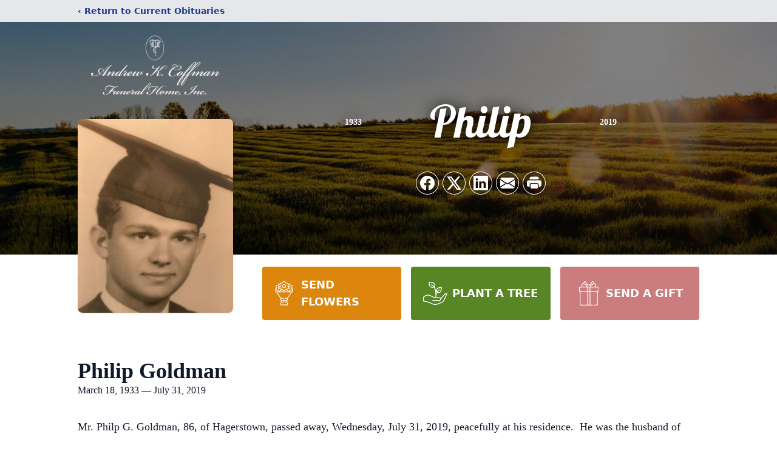

--- FILE ---
content_type: text/html; charset=utf-8
request_url: https://www.google.com/recaptcha/enterprise/anchor?ar=1&k=6Lc5JIQkAAAAAHWZLMaAKsnV17NsZ7UQCpHWMUWU&co=aHR0cHM6Ly93d3cuYWtjb2ZmbWFuZmguY29tOjQ0Mw..&hl=en&type=image&v=TkacYOdEJbdB_JjX802TMer9&theme=light&size=invisible&badge=bottomright&anchor-ms=20000&execute-ms=15000&cb=c754dozgs1kq
body_size: 45589
content:
<!DOCTYPE HTML><html dir="ltr" lang="en"><head><meta http-equiv="Content-Type" content="text/html; charset=UTF-8">
<meta http-equiv="X-UA-Compatible" content="IE=edge">
<title>reCAPTCHA</title>
<style type="text/css">
/* cyrillic-ext */
@font-face {
  font-family: 'Roboto';
  font-style: normal;
  font-weight: 400;
  src: url(//fonts.gstatic.com/s/roboto/v18/KFOmCnqEu92Fr1Mu72xKKTU1Kvnz.woff2) format('woff2');
  unicode-range: U+0460-052F, U+1C80-1C8A, U+20B4, U+2DE0-2DFF, U+A640-A69F, U+FE2E-FE2F;
}
/* cyrillic */
@font-face {
  font-family: 'Roboto';
  font-style: normal;
  font-weight: 400;
  src: url(//fonts.gstatic.com/s/roboto/v18/KFOmCnqEu92Fr1Mu5mxKKTU1Kvnz.woff2) format('woff2');
  unicode-range: U+0301, U+0400-045F, U+0490-0491, U+04B0-04B1, U+2116;
}
/* greek-ext */
@font-face {
  font-family: 'Roboto';
  font-style: normal;
  font-weight: 400;
  src: url(//fonts.gstatic.com/s/roboto/v18/KFOmCnqEu92Fr1Mu7mxKKTU1Kvnz.woff2) format('woff2');
  unicode-range: U+1F00-1FFF;
}
/* greek */
@font-face {
  font-family: 'Roboto';
  font-style: normal;
  font-weight: 400;
  src: url(//fonts.gstatic.com/s/roboto/v18/KFOmCnqEu92Fr1Mu4WxKKTU1Kvnz.woff2) format('woff2');
  unicode-range: U+0370-0377, U+037A-037F, U+0384-038A, U+038C, U+038E-03A1, U+03A3-03FF;
}
/* vietnamese */
@font-face {
  font-family: 'Roboto';
  font-style: normal;
  font-weight: 400;
  src: url(//fonts.gstatic.com/s/roboto/v18/KFOmCnqEu92Fr1Mu7WxKKTU1Kvnz.woff2) format('woff2');
  unicode-range: U+0102-0103, U+0110-0111, U+0128-0129, U+0168-0169, U+01A0-01A1, U+01AF-01B0, U+0300-0301, U+0303-0304, U+0308-0309, U+0323, U+0329, U+1EA0-1EF9, U+20AB;
}
/* latin-ext */
@font-face {
  font-family: 'Roboto';
  font-style: normal;
  font-weight: 400;
  src: url(//fonts.gstatic.com/s/roboto/v18/KFOmCnqEu92Fr1Mu7GxKKTU1Kvnz.woff2) format('woff2');
  unicode-range: U+0100-02BA, U+02BD-02C5, U+02C7-02CC, U+02CE-02D7, U+02DD-02FF, U+0304, U+0308, U+0329, U+1D00-1DBF, U+1E00-1E9F, U+1EF2-1EFF, U+2020, U+20A0-20AB, U+20AD-20C0, U+2113, U+2C60-2C7F, U+A720-A7FF;
}
/* latin */
@font-face {
  font-family: 'Roboto';
  font-style: normal;
  font-weight: 400;
  src: url(//fonts.gstatic.com/s/roboto/v18/KFOmCnqEu92Fr1Mu4mxKKTU1Kg.woff2) format('woff2');
  unicode-range: U+0000-00FF, U+0131, U+0152-0153, U+02BB-02BC, U+02C6, U+02DA, U+02DC, U+0304, U+0308, U+0329, U+2000-206F, U+20AC, U+2122, U+2191, U+2193, U+2212, U+2215, U+FEFF, U+FFFD;
}
/* cyrillic-ext */
@font-face {
  font-family: 'Roboto';
  font-style: normal;
  font-weight: 500;
  src: url(//fonts.gstatic.com/s/roboto/v18/KFOlCnqEu92Fr1MmEU9fCRc4AMP6lbBP.woff2) format('woff2');
  unicode-range: U+0460-052F, U+1C80-1C8A, U+20B4, U+2DE0-2DFF, U+A640-A69F, U+FE2E-FE2F;
}
/* cyrillic */
@font-face {
  font-family: 'Roboto';
  font-style: normal;
  font-weight: 500;
  src: url(//fonts.gstatic.com/s/roboto/v18/KFOlCnqEu92Fr1MmEU9fABc4AMP6lbBP.woff2) format('woff2');
  unicode-range: U+0301, U+0400-045F, U+0490-0491, U+04B0-04B1, U+2116;
}
/* greek-ext */
@font-face {
  font-family: 'Roboto';
  font-style: normal;
  font-weight: 500;
  src: url(//fonts.gstatic.com/s/roboto/v18/KFOlCnqEu92Fr1MmEU9fCBc4AMP6lbBP.woff2) format('woff2');
  unicode-range: U+1F00-1FFF;
}
/* greek */
@font-face {
  font-family: 'Roboto';
  font-style: normal;
  font-weight: 500;
  src: url(//fonts.gstatic.com/s/roboto/v18/KFOlCnqEu92Fr1MmEU9fBxc4AMP6lbBP.woff2) format('woff2');
  unicode-range: U+0370-0377, U+037A-037F, U+0384-038A, U+038C, U+038E-03A1, U+03A3-03FF;
}
/* vietnamese */
@font-face {
  font-family: 'Roboto';
  font-style: normal;
  font-weight: 500;
  src: url(//fonts.gstatic.com/s/roboto/v18/KFOlCnqEu92Fr1MmEU9fCxc4AMP6lbBP.woff2) format('woff2');
  unicode-range: U+0102-0103, U+0110-0111, U+0128-0129, U+0168-0169, U+01A0-01A1, U+01AF-01B0, U+0300-0301, U+0303-0304, U+0308-0309, U+0323, U+0329, U+1EA0-1EF9, U+20AB;
}
/* latin-ext */
@font-face {
  font-family: 'Roboto';
  font-style: normal;
  font-weight: 500;
  src: url(//fonts.gstatic.com/s/roboto/v18/KFOlCnqEu92Fr1MmEU9fChc4AMP6lbBP.woff2) format('woff2');
  unicode-range: U+0100-02BA, U+02BD-02C5, U+02C7-02CC, U+02CE-02D7, U+02DD-02FF, U+0304, U+0308, U+0329, U+1D00-1DBF, U+1E00-1E9F, U+1EF2-1EFF, U+2020, U+20A0-20AB, U+20AD-20C0, U+2113, U+2C60-2C7F, U+A720-A7FF;
}
/* latin */
@font-face {
  font-family: 'Roboto';
  font-style: normal;
  font-weight: 500;
  src: url(//fonts.gstatic.com/s/roboto/v18/KFOlCnqEu92Fr1MmEU9fBBc4AMP6lQ.woff2) format('woff2');
  unicode-range: U+0000-00FF, U+0131, U+0152-0153, U+02BB-02BC, U+02C6, U+02DA, U+02DC, U+0304, U+0308, U+0329, U+2000-206F, U+20AC, U+2122, U+2191, U+2193, U+2212, U+2215, U+FEFF, U+FFFD;
}
/* cyrillic-ext */
@font-face {
  font-family: 'Roboto';
  font-style: normal;
  font-weight: 900;
  src: url(//fonts.gstatic.com/s/roboto/v18/KFOlCnqEu92Fr1MmYUtfCRc4AMP6lbBP.woff2) format('woff2');
  unicode-range: U+0460-052F, U+1C80-1C8A, U+20B4, U+2DE0-2DFF, U+A640-A69F, U+FE2E-FE2F;
}
/* cyrillic */
@font-face {
  font-family: 'Roboto';
  font-style: normal;
  font-weight: 900;
  src: url(//fonts.gstatic.com/s/roboto/v18/KFOlCnqEu92Fr1MmYUtfABc4AMP6lbBP.woff2) format('woff2');
  unicode-range: U+0301, U+0400-045F, U+0490-0491, U+04B0-04B1, U+2116;
}
/* greek-ext */
@font-face {
  font-family: 'Roboto';
  font-style: normal;
  font-weight: 900;
  src: url(//fonts.gstatic.com/s/roboto/v18/KFOlCnqEu92Fr1MmYUtfCBc4AMP6lbBP.woff2) format('woff2');
  unicode-range: U+1F00-1FFF;
}
/* greek */
@font-face {
  font-family: 'Roboto';
  font-style: normal;
  font-weight: 900;
  src: url(//fonts.gstatic.com/s/roboto/v18/KFOlCnqEu92Fr1MmYUtfBxc4AMP6lbBP.woff2) format('woff2');
  unicode-range: U+0370-0377, U+037A-037F, U+0384-038A, U+038C, U+038E-03A1, U+03A3-03FF;
}
/* vietnamese */
@font-face {
  font-family: 'Roboto';
  font-style: normal;
  font-weight: 900;
  src: url(//fonts.gstatic.com/s/roboto/v18/KFOlCnqEu92Fr1MmYUtfCxc4AMP6lbBP.woff2) format('woff2');
  unicode-range: U+0102-0103, U+0110-0111, U+0128-0129, U+0168-0169, U+01A0-01A1, U+01AF-01B0, U+0300-0301, U+0303-0304, U+0308-0309, U+0323, U+0329, U+1EA0-1EF9, U+20AB;
}
/* latin-ext */
@font-face {
  font-family: 'Roboto';
  font-style: normal;
  font-weight: 900;
  src: url(//fonts.gstatic.com/s/roboto/v18/KFOlCnqEu92Fr1MmYUtfChc4AMP6lbBP.woff2) format('woff2');
  unicode-range: U+0100-02BA, U+02BD-02C5, U+02C7-02CC, U+02CE-02D7, U+02DD-02FF, U+0304, U+0308, U+0329, U+1D00-1DBF, U+1E00-1E9F, U+1EF2-1EFF, U+2020, U+20A0-20AB, U+20AD-20C0, U+2113, U+2C60-2C7F, U+A720-A7FF;
}
/* latin */
@font-face {
  font-family: 'Roboto';
  font-style: normal;
  font-weight: 900;
  src: url(//fonts.gstatic.com/s/roboto/v18/KFOlCnqEu92Fr1MmYUtfBBc4AMP6lQ.woff2) format('woff2');
  unicode-range: U+0000-00FF, U+0131, U+0152-0153, U+02BB-02BC, U+02C6, U+02DA, U+02DC, U+0304, U+0308, U+0329, U+2000-206F, U+20AC, U+2122, U+2191, U+2193, U+2212, U+2215, U+FEFF, U+FFFD;
}

</style>
<link rel="stylesheet" type="text/css" href="https://www.gstatic.com/recaptcha/releases/TkacYOdEJbdB_JjX802TMer9/styles__ltr.css">
<script nonce="MCn58gesMVVUXb4kfUWhxw" type="text/javascript">window['__recaptcha_api'] = 'https://www.google.com/recaptcha/enterprise/';</script>
<script type="text/javascript" src="https://www.gstatic.com/recaptcha/releases/TkacYOdEJbdB_JjX802TMer9/recaptcha__en.js" nonce="MCn58gesMVVUXb4kfUWhxw">
      
    </script></head>
<body><div id="rc-anchor-alert" class="rc-anchor-alert"></div>
<input type="hidden" id="recaptcha-token" value="[base64]">
<script type="text/javascript" nonce="MCn58gesMVVUXb4kfUWhxw">
      recaptcha.anchor.Main.init("[\x22ainput\x22,[\x22bgdata\x22,\x22\x22,\[base64]/[base64]/[base64]/[base64]/ODU6NzksKFIuUF89RixSKSksUi51KSksUi5TKS5wdXNoKFtQZyx0LFg/[base64]/[base64]/[base64]/[base64]/bmV3IE5bd10oUFswXSk6Vz09Mj9uZXcgTlt3XShQWzBdLFBbMV0pOlc9PTM/bmV3IE5bd10oUFswXSxQWzFdLFBbMl0pOlc9PTQ/[base64]/[base64]/[base64]/[base64]/[base64]/[base64]\\u003d\\u003d\x22,\[base64]\\u003d\x22,\[base64]/Cgk7DkmvDg8OHWRQvbMKJw4V4w4TDslPDk8OQE8Kiag7Dpn7Di8KSI8OME0kRw6gRYMOVwp4JG8OlCDMbwpvCncOpwpBDwqYaQX7DrmgYwrrDjsKqwq7DpsKNwqRdADPCiMKoN34swrnDkMKWOhsIIcONwrvCnhrDtMOvRGQJwp3CosKpCMOQU0DCiMOnw7/DkMKCw4HDu253w6lmUCxpw5tFWmMqE3LDi8O1K27ChFfCi3bDtMObCEHCscK+PhLCsG/Cj3dYPMODwqLCn3DDtWEvAU7DkU3Dq8KMwoQpGkYFbMORUMK2wrXCpsOHGTbDmhTDo8O8KcOQwrbDksKHcGHDl2DDjz1iwrzCpcO4GsOucwdMY27CncKaJMOSEsKJE3nCpMKtNsK9YCHDqS/Dj8ObAMKwwo9PwpPCm8Opw4DDshwtBWnDvVEdwq3CusKRRcKnwoTDjzzCpcKOwozDncK5KWHCn8OWLGItw4k5P3zCo8OHw5jDq8OLOWN/w7wrw6vDg0Few48wakrCgxh5w4/DvkHDghHDj8KSXjHDjcO1wrjDnsKuw4Y2TxEzw7ELNMOKc8OUOWrCpMKzwpTCksO6MMO6wqs5DcO1wrnCu8K6w7xUFcKEe8KzTRXCnMOjwqEuwoNNwpvDj1fChMOcw6PCrTLDocKjwr7DqsKBMsOOT0pCw5HCqQ4oS8Kewo/Dh8K/w7rCssKJWMKVw4HDlsKGCcO7wrjDk8KTwqPDo1QtG0cOw6/CohPComoww6YnDyhXwooFdsOTwpQVwpHDhsKRNcK4FVtWe3PCg8OAMQ9lRMK0wqg4H8OOw43DqHQlfcKVKcONw7bDqhjDvMOlw6xxGcOLw6/DgxJ9wofCpsO2wrcRKztYUcOebQDCnm4/wrYcw67CviDCugPDvMKow4clwq3DtlHCosKNw5HCpSDDm8KbT8OOw5EFeXLCscKlagQ2wrNsw4/CnMKkw6zDkcOoZ8KMwp9Bbh7DrsOgWcKZc8OqeMOFwpvChyXCqsKLw7fCrWpeKEM6w61QRzLCjMK1AVJrBXFgw6pHw77CncO8Mj3CocOODGrDl8OYw5PCi2TCgMKoZMK9WsKowqd/woo1w5/DkyXConvCi8Kiw6drZUVpM8KwwoLDgFLDqsKGHD3DtFEuwpbCgMOHwpYQwojCqMOTwq/DvQLDiHoAa3/CgSEzEcKHYcONw6MYYMKhEcOGNXsIw4zChsO/ZjvCocKzwpYKeUrDk8K1w6howo0AAcO2UsK+ODTCpWtyPcK5w6PDoRJ8e8OpPMK6w50eTMOBwpUkOi0qwps+IlbCgcOAwoVPQDDDtFpiASTDgR4LMMOswo/[base64]/ChB7CvsOcw5fDl8OcacKhw5VHMx3CvhApVQfCmktUYsKiMcK1GxTDj0rCrlbDhG3DqxLDvcOJFUAsw5HDhMKufHrClcKGYMO1wr16wr/CkcOiwp/CrsOMw6fDpMO7UsK6EnzDvMK7am9Xw4XDpDzChMKNKcKkwqZ9wqXCs8OEw5oKwq3ClEBNJsOhw7IvEA47TjgiWnNvXMOew4AGcx/DpRzClhMbRG3CuMO/wpp5Qk4xwotYdx5iCTMgw7lSw49VwpMiworDpg7Dik/DqAvCiwTDohFPEyg4WEvCpVBSAsO2w4HDhTPDmMKVaMOKZMO9w7zDl8OfLcKWw751w4PCqHPDpMK6UwBRABlrw6U8CC5Nw4Mkwpo6J8K/C8KYwp8XEEzCuy3Ds0fCvsKfw4lTYihFwpDDs8OFNcO/B8K2wozCgcOHa1RPdwHCvmfCg8K8QMOEHcKZCkrCn8KYSsOzdcKAB8O9wr7DgiXDvUUTQ8OqwpLCoRfDgCAWwoTDgsOpw4DCp8KSEHbCocKSwpgEw5TCn8OBw7rDnWXDqMK1wpnDij7Ch8KZw5fDs1bDhMKfUT/CgcK8wrTDh1fDtiDDsysNw6dXAcO4SMOBwpHCnyHCtcOhw59GY8KRwpjCj8K+ZkofwobDnFvCpsKIwo1Twok1FMK3DMK4LsO/bwEbwqJGJsKzwofCtEbChzZgwrnCrsKNCsOew4oCfsKbRRczwr9ewr42TsKQN8KKUsO+AXBAwp/ClsO9HGU2Wn9/MllGSkbDhFkCJMOgfsOewo/DiMKwVDV8WsOOOSwMZMK9w53DhB98wpFncjzCrGlbUkfDqcO/w6vDgsKJLyTCgy1cE1zCpnDDmcKaEg7CnA0dwoLChMKmw6rDiCXDu2cTw53CjsOTw7A4wrvCosOYecOiLMKAw4fCt8OpMS0ZImnCrcOwGcODwqQNGcKuBlHDnsOXBcKGES/Cl3XClsO3wqPCulDClsOzPMKjw7HDvh4pE2zClRQTwoLDtMKma8OfFMONEMKtw7jCp3vCisKAwo/CscK1J2NPw6fCuMOmwozCuTEoacOOw6HChhlHwpHCvsKtw4vDnMOHwo7DncOoFMOFwqvCjErDq33DlBENw4tgwpPCm1xrwrfCkcKUw7HDgyNSAR9/G8OTYcK4ScOAb8KyUBZvw5Zqw4wfwq9lC3vDnRIeEcKkB8K+w6sSwofDt8KGZmHCpWF+w5xdwrrCuUx0wqE8wrMWKmDCj0EkJW5qw7rDo8OEPMKzOXDDpMO9w4A6w4zDtMOIcsKUwpBLwqU1eXJPwoNdPA/Cqy3Cl3jDu1DDmWbCgBU0wqfCrjvDtMKCw6LCoCfDsMKkbDYqwqZ2w48hwrHCnsO1WR9cwpIsw5x1cMKNBcOBeMOqDnJjCMOqCjTDjsOfQ8KBWiR3wq/[base64]/T8OgXkbCpyzDgsOlwr/DrsONw6cUw6/Cqix1wqFawr7DusOCNxMHNsO+csO8bsKOwqTDqcOEwrjCkVvDjVB9BsO8U8OlScOPTsO3w53Dty4wwqbCnD1swp83w74Cw77DkcKkw6HDhnzCrm/DvsOnMi3DoDzCnMOrDydgwqlOw4LDvcKXw6YABSXCh8OfGGtTS0J5DcKhwrRcwqB/Bgh2w5Fbwp/ClsODw6LDssO8w687ScKjwpYGw7fCuMOQw7tZccO0Rw7DncOJwokYJcKfw7DCncORcMKaw7t5w7hVw5Z0wpvDh8KYw4Elw5PCgnzDnkAFw6HDp0PClDNRS3TCnkTDlMOzw7TCqyjChMKtw6rDuFnDuMK8asOEwo/CksOvOiFhwpTDoMOuXUXCnmNdw5/DgiYGwoUmLXrDlBl7w7cLSxzDuRXDhDfCrFxrL1EOOsOgw5JZCsK9EzHDlMOuwp3DsMOVR8OyZMOawoDDgj/CnMOuQEI5w4vDswvDs8KTEsOwGsOlw6LDtcK3T8KXw6bCvsOOb8OIwrvCiMKQwo3DocOMXSpHwo7Dih3Di8K1w4NYNsKnw4NMIsOJAcObOzPCtcO0FsOPT8Ozwo48aMKkwrPDo2Jcwrg3ECEMGcOwVy/DuFwOH8OQQ8O8w6DDoCfCg2PDgmYGw63Ct2c1wq/CiSB3CCjDusOew4cFw4xoIhTCgXN3wprCvn40J2LDl8KZw6PDuTVpRcKvw5oVw7HCosKawpHDlsO5E8KKwr48CsO6AsKGQ8OOeXh1wrbCg8OjbcKmdThRLMOrGyzDj8Orw7gJYxPDlnzCui/[base64]/[base64]/Ck1BfIMOHDsOgKDfDrmADHcOuIDrCnlLDn3w4woNMUn3Dgwlsw5oZSj3DtkDDp8K6XxbCunzDvG/DocOtOVQmPEEXwoZIwoYWwrFdaVB4w6PDscOqwqDCnDlIwrEmwpfCg8O6wrULwoDDpsOZfCZcwpR8NwZQwq/[base64]/DvzTCswfCmMKNwqbCrsKPGcO0WsKdbgtDw5h3w4PCiHnDlMOECcO7w6xDw4zDnydeNzrClSbCsz8xwo/DgC8yAhbDp8OPVC4Ww7EMS8OaAVvClWdvLcO6woxKw4DCocOAcAnCisO2wolnCMKbdw7DnQBYwrBTw4V4KXhbwq/DjsO5wo8lOD88Cy/[base64]/CVfCtibDncKxw4tbwpEywr/CvGTCr1RqworCvMKpwoxxIMK0C8OlESDCgsKhHnVOw6dHHEh5ZhPChsKDwocMRnVQMcKEwqrChFPDu8KMw41nw41awoDDm8KKJm03W8OhBBDCpxfDusO/w7AcGkbCtcKBa07DpsKxw4w6w4dcwoNSVG3DnMONZMK7eMKyZyxowrXDrk8nLhTChwhgJsKALBRpwq/Cv8KwHTTDhsKfOsKcw4jCtsOCLMKjwqclw5fDlMK8KsO/w4fCksKNZ8KwIFDCmzjCmhoebMK8w7rDu8Oxw6xTw5ooLsKOw5BoOy3Dkh9DN8OZAsKeUhhIw6VxUsONVsK/w47CscK5woFrSgHCrcOtwojCmw/CsBXDucK3JcKewozCl37Dlz/CskjCoixjwq0HS8Opw7fCp8O5w58yw53Dv8OkdzVyw75TesOhfH9Swok6w6zDu1teQg/CiCrCpMKKw6VHecODwp0wwqIzw4bDmcOeK3Fbw6nCp2wTQMKHOMKiK8OSwprChgkfbsK+wrjCvcOzHhJnw5zDsMObw4FHdMODw5DCvic/YFnDvDDDjcKcw4t3w6bDqsKCw63DvyHDsknCkVfDk8KDwotJw6IodMK3wrZIZBozbMKUf24pCcK3wpduw53DuRfDt1vDn3TDq8KFwp/CrnjDn8Kdwr/DmG7DgcKtwoPCnR5nw7wNw58iw6wHUmstOMK+w6MLwpTDtsO/wr3DicO2ZRLCr8KmfxxyTsOqccOCVsOnw4BkKcOVwqYPNkLDssKQwprDhEpawoLCoSbCnyXDvgUfOTF0worDqwrCm8KYAcK4wo8PK8O5OMOfw4HCtnNPcDE/GsK1w58VwplYw61Ow47DtUDCosOow69xw6DCtElPwoogX8KVIE/[base64]/wovDgkfDpEzDmALCi29RfU8Bw5Zhw6HDjF7CpWbDusO0w6MhwpLClR8lFw9Qw5vCo2E7FzlqPj7CksOBw6BLwrE1w6IXC8KLBMKRwpkewrIbaFPDk8OKw5xrw7/CtjMew5kNXcKuwoTDu8KrY8KdGGrDp8KFw7LDvDttfXc1wqgPPMK+McKQUzTCqcOtw4TCi8OlQsKpBmcKIxVYwpHCvQ8kw6HDmgLChW0aw5zCmsOyw7XCiS7DrcKQWUdXGcO2w5bCnUR7wpnDlsOiwoXDicKeMRHCgmFKNz1/dw3Do3PCl3DDnHQTwoMqw4vDu8OIbUE4w6nDhcKPw7k+VHrDoMKiXMOCZcOxOcKbwpF9FG1lw4pWw4/[base64]/Dn8O7EGDCpGopXTXCjAY7ZsOsURjDmC0uWlrCg8K7A2nCvmASwrVtK8Ogc8K/w77DvMOWw55qwrPCiTjCrMK8wpDDqCIlw67Cp8K/wr0ZwqxVE8OIwownLcOXVEsgwozDncK5w6JMwpNFwp/Ci8KPY8OYGsOkMMK/H8OZw7stNSjDpUPDtsKmwpJ4csO6U8K4CQ/DocK8wrEYwrnClUfDtkfCiMOGw6Jxw6VVH8KewoPCjcOAO8KlMcOswrDDsjMlw6hGDhRgwrMkw584wrQraiI3wp7CpQckU8Khwp5Iw4TDlALCsRw0THzDgBjCrcOWwrx6wpjCnRTDqcOMwqTCjMKMHCdZwo3CosO/TsOlw4zDmRXCnkLCssKWw5nDnMKtMDTDpmbDhljDusKIQcOEOBgbYFsWw5TCuDNpwr3DkMOWeMKyw6bDrhA/w4RpasKqwq4PPC1rGhPCv2bCtU5xZMOBw6BmCcOWwqo1VADCu24tw6DDq8KIKsKpVsKVb8OPwr3CnsK/w4sWwpBSQcO2aWrDp0dpw6PDjxrDgC0kw6kpEsKqwpFIw4PDk8OnwqVBbwkGw7vChMOIdm/Cq8K4acK/w54Ew5IaIcOMOMOrAsKrwr8jcMOgHmjCuH0Ad2Umw5rCuFICwr/Dt8KHbMKLaMOowozDo8OeE1LDm8OtIFk2w5PCkMO1MMKlDWjDl8K3cSjCucK5wqBCw5VywofDqsKhfklcBMOnKV/Cm2VVX8KDNj7DsMKOwr85ZW7Com/DpCXCrTbDjm1zw65awpbCnnLCp1FHUsO2IBAzw4nDt8K2FgnCsArCjcOqw707wokZw5cEYgrDhzzCjsKBwrFbwoV1NmwEw6JBPcO9Q8KqeMO0wo0zw4HDuRljw57DmcKMVhXCtsKNw7k4wrjDgMOmDcOWUATCuTvDv2LCjUPCqDbDh1xwwrFgwr/Ds8OOw40AwpFkDMO4KGh+w4/CqMKtw6bCpXMWw4sTwp7DtcOgw59/[base64]/Ck8KraMOMwqnDtQzDuDbCgS7ChBV9VcKiw7E+woENw5Q9wq9mwoHCny7DllRfYAVpb2vDv8OdYsKRfVnCoMOww64zAFojU8OZw4gFVCsvwqQfOMKpwotDBBTCmDPCssKfw59gYMKtCcOlwq/[base64]/DugFwasOcJMOAw6/Cp8OeCVJTFMKAL0Nfwo7Cg38NZDt9SxMVSRltVcKzUcOVwrUuFcKTFMOjF8OwM8O4PsKeCcO+cMKAw6YawpNETsOOw6weex0ZR0clBsOGaB9kUGZTwrvCisK8w6VCwpM/w4p0w5RyOhIiQUHDksOEw7cUbznDisOTRcO9w7jChsOzHcK1GQXCiF/[base64]/[base64]/DpcKYwpRdNsKBdsK8wpAgw63CgWRDNcOBTcK9Ww8ow5nDtndEwpM+CMKDb8OqMmfDj2YzOMOxwqnCtxTCpcOyQsONOVA3DVwVw6xeLB/DqWMuw7nDiXjCrQlXEx3DmQ/[base64]/Dg2dQa8KUwqDCtBjCtHfDh20Xw5U/wq/DjcKvw4nDlhgiYcOsw6zCgMKgeMOMwqXCusKLw5LCkRtQw4Buwq1tw6Bswo3ChxtVw7gtLWXDnMOiNz3DlEfDvcKKOcOMw5duw48ZIcOIwpLDlMOXAgXCnREPNH/DoSNawoAcw4HDoWkmIkfCgkQbE8KuUH5Jw71ONhJewqfDgMKOOkluwo1cwpxCw4gDFcOMW8O2w7TCgsK3wrTCjMObw5FJwp3CvC1/[base64]/Dl0TDkMONw6c7woR1SBTCs8KEZ3fCu8OEw7fClMOkSTptE8KiwoXDpEQqXWY+wq8ULUvDqGDCgQF/eMOlw7cfw5fDu0DDjWbDoAvDukTCjQnDq8KWf8KpSAM2w7UDPxZpw58qw6UWEMKMMVETY0YZHzQTwpDCs0HDuT/CssO6w5cawqMYw5LDhcK6w4RyQcONwoHDpMOqLSTCmHPDrsK0wqESwp8Pw4M5F27CsXJzw4QLSTXCmcObOMKle0nCtG4yHcOIwrd/cSUsJMOaw5TCtykwwoTDv8Kkw4nDnsOjQxwcTcKNwr7CmsO9djrCq8OOwrjCmg/[base64]/EsKMIcK5BcOZwrENBiDCu1d+eybCnMKtaBE0LsKxwqJAwqIVQcKtw5pkw790wphRQcOgAsKxw6RkVS5Fw5NswpzCvMOZSsOVUDDCtMOhw6J7w47Ds8KAaMOWw5HDh8Kwwp4/wq7CncO+HHvDsW0rwqvDtMOGf3Roc8OEHGjDssKDwoNiw4DDusOmwr0JwpLDgXdqw49gw6QxwqhIcz/[base64]/CkTUMwpTCmEpywofDjndrw4XCqh0pwpQ/w6Fdwq8uw4NUw4NiNsK+wpfCvHjCt8O+YMOXf8Kuw7/Dkj1YCjdyVMOGw4HCocO6BcKuwpNUwp0DDSpYwojCv1UYw6XCvRdMwrHCuWxUw4Mewq3DixcJwpYaw6fCtcKtLWrCjVcMf8ObY8OIwrDCrcOHNTUKK8Kiw5PCqjnClsK2w7XDjsK4ccKcSm4/aQBcw7DCrGhOw7nDscKwwrBqwp0bwofChgPCicKSesKjwrgrbi8FVcO0wqkVwpvCscK5wro3PMKnMcOhGGvDrcKUw5LDlwrCvMKwecO0csOYP2xhQTFJwr1rw5l1w4nDuj/CrAd1AcOzc2vDonERBsK+w67CnFpKwpDClT9NdlDCgnnDsxh2wr1IOMOHPjJTw4NbJUpzwrzCtk/Dq8O4w4YIDMOlGMKCFMKzw6VlNsKPw5/DusOYUcKmw7DCgsObClXChsKgw5UxBHLDpBrDnS07J8OiYF0Hw6HCmFTDjMO1GXrDkGhxw4sTwpvCtMKrw4LCpsKHen/DsW/[base64]/DuHTCtENKehhww7LDpsO0SFjDmh96Swt8WMK/[base64]/[base64]/[base64]/Cp8KCw5XCqA1nLMO+wp0ReTnCj8KzL0gAw5ccK8KQSTFAXMOjwqVFHsKtw53DqkjCt8OkwqQCw6RyP8OnwpM7bnNlfx8bwpc6Ji/Cj2Ynw7jCo8KCaGByZ8KNLcKzHzVVwqTDulV7SB9ZH8KIwq/CqBEowpxmw7tiRkXDiE7CkcKoMMKgw4XDsMOawprDg8OoNxvCrMKSQTHCpcOBw7lBw47DusOkwoFybsOmwoVSwpUBwoTDtFEBw7NPZsOQw5tXAsKZwqPCqcOUw6Vqwq3DlsOnA8K/[base64]/DucO5w7lqwo3Dj8KqwrAWw5HDv8O2wrbCtcOweBE5w4LCvsKhw4rDiQdPOgIywo/[base64]/Dl1fDvMOGQAXDmAh9woNgw4FqwpjCs8KrwoYNR8KURwrChDbCqgvCnijDh0EXw7zDl8KKZicew7InYMOYwqYRV8O6bWdga8OQL8OcRcOzwq3DnGPCq3ZqCsO3Hh3Cp8KBwqjDqmV5wpc5EcOgDcOew7HDnQZ9w47DoS1Xw6/Ct8Ogwq3DoMO/woDCvlLDkHdaw5DCllHCosKNO11Fw5fDscKwO3jCqsKPw5AZFBnDjUDCpcKlwo7Cqkw4wrXDsEHDucKwwoBXwpZCwqvCjQhfXMO4w77Dv0p+JsKaVsOyLC7DrsKEcB7Ct8Kbw5Vowo8kPT/CpMK8wqUtbsK6wqgMZMOMacOwGcOAGAJfw7oawplmw7vDh2bDuQrCmcO8wp3CrMKzGsKBw6zCkDvDvMOqfcOhcGE1OSI7fsK1w5nCmUYlw6LCmXDCiFPDnw1TwpXCssKXw7V+b30nw4zDiVnDgsKOex88wrIZPMKbwr1rwrdnw7zDhEfCl2d0w6AXwrw7w4rDh8OVwo/DicKfw6klB8KHw67ChhPDm8OOUAHCtF/[base64]/CpW/ChFxbw4rDqBsMMFjCsW9mwqzCjmTDnk3DmcO2GkogwpfDnj7Dl0zDksKEw5LDkcKewq9iw4RaCy3DhVtPw4DCuMKjKsKGwoLCpMKHwpxTGsOkEcO5wrFYwpk2dkMnWyfDmsOtw7/Dhi3CnEzDt0zDoUwjb18DWV/CssK8WE0mw6/[base64]/w6BDwpZTwoPCriphwobCtREzJ8Kiwr1swozDssK2w6oJwqZ/[base64]/[base64]/CtMOwcgbDiiLCnMOIWmp6wrdILk/DksK6KsKnw4xLw6NDw6/CjMKaw5tXwqHChcOpw4HCtGBUZgrChcKfwpXDq01gw4NHwpTCl0RiwpjCtUvDuMKXw5Bkw4nDlsOUw6AHVMODXMOwwrTDmcOuw7ZndyMEw6xCw43CkAjCsi8zHjImNFLCisOUU8KnwotsCcOoVcKaVQNLYsKkDz4Gw5hIw4UcW8KbfsOSwoLClV3Ckw0gGsKYwr/DoEUZZsKIEcOwMFdqw7LCn8O1KlvDtcKpw6MhGhHDvMKuw51pZcK9KCHDmVtTwqIjwpvDgMO2XMO0wqDCisKEwqfClF5bw6LCtMK8NRjDicOXw5lWJcK/[base64]/CksOow4DDghoJYMK9F8KVZ8OUw4JxccKTAsK1wobDnkLCtcOwwq9AwpPDsG9AAETCqsKMwrR+PHYqw6x8w7IjS8KXw53Crz4Rw7w9Kw3Dq8KQw4tMw5/[base64]/[base64]/[base64]/DpgzCkBQpwrjCocKNw4rCssKGwqQuWsKwZ8OMVMKpG1LDscKPKSphwrvDlX1GwrcTPAUZGVEiw5DCo8Oowp/DuMKfwoBUw5kVQHsXwqlmeTnCi8OHw57DocKgw77DrinCq0MMw5PCosKNNMOEZlPDplDDvxLClsKxbl0tQlvCkQTDmMKowppJQwxtwrzDoScUSHfCjn3DoyIiex/CgsKOf8OnShBiw4xFL8Kywr8WdmYxf8OCw7zCnsK+ACBRw6LDnMKJMUMLTcOFUsOFdxbCp2kowoTDpsKFwps0BSPDpMKWC8KCNXvClx/DvMK1WxFgRhPCv8KfwoVwwoMUCsKKVcOSwoTCj8OXewFnwp9xNsOiJcK1w4vCiktqFsOiwrdDGwABJMO/[base64]/[base64]/CkcOdwrTCnmjCm8K3CHHCuzIWRWxpwoPCkcOpeMKFB8K2dWHDrMKHwosPQMK5fmR0T8OvZMKRdS3Cn0bDgcOFwrDDo8O9ZcOUwpnDl8Knw7HDnkc0w70cwqULPGktSgRJwpvDp1XCtkfCqRTDiTDDqWTDkivDksOvw55FAVHChks4GMKlwqkjwo/CqsK6wrw/wrglJ8KZYsKuwrpXWcKFwoDCvMOqwrBLwoMpw64GwqAUHMKrwpJTGj/ChnEIw6fDsSnChcO3wpgUFXrCozpiwq5kwr1PN8OudcKywrMFwoBjw7pUwoNubE3DqS7Cli/[base64]/[base64]/CrcOJb8KFQj7Cn8K+w53DlyDCm8KsbjrDosOIdGEbwrIqwrLCmDPDrHjCisOvw58aAwHCrnfCqcO+ecOGUsK2VMOzSHPDj1J2w4FEfcOYR0BdJldcw47CnMOFGG/Dg8K9w5XDnsOPBnt/[base64]/wpB5woXDhsOaB8KBX8KQIBXCjMKCZsOQRMOvw65PBQDCp8O6R8OfZsKOw7F/PjElw6nDlFsFLcO+wpbCksK9wqR5w4rCtBRoXiUWaMO7JMKmw4xMwrM1W8OvMX1/w5rCok/DtyDCv8KAw6LCicKZwq0Aw5tTKsO4w4XCtcK7ck/CjhsWwoLDuVdiw5swdcO0UMKkcgcQwohofcO8w63Cs8KvKcOnGcKlwq0YMUnCjsK9DsKudsKRFF4HwptAw48HTsOPwobCtMK5w7p/F8KUeDcEwpQSw4XCl17DqcKew58CwrvDgcK7FsKWKsK+fglswoBUCCjDj8KrHUhIw77Ct8KLcsKsBxLCtn/CsDMTE8K7TsOpEcOQIsO9Z8OlFMKHw6HCiiLDiF/DqcKCeRjCsFfCpMOrQsKrwobDoMOHw69mw4LClWMKQXPCtMKTwoTDqTfDj8KSwrU0AsObJMOAYMKXw71Nw6PDhnDDmVnDr3/DnFjDjhHDvMKkwrQsw6TCu8O6wpZxwrVXwoE5wrcLw5nDssOUQkvDuyPDgH7CgcOXJMOcQ8KAV8OnZ8OHCMKDNAQhdA/ClMO+E8O1woU0GjoGEsOpwp1iLcOdOsOZTsK0wpTDhMOUwpIvfsOTTyTCrDTDjkHCs0DCoGJrwrQmfl4RVMK7woTDqSPDmywQw7DCpFrDmsO3dcKbwrZKwoDDusKswqcSwqbDicK3w5JYwoljwobDi8OWwp/CnDvChDnChcOlVhfCk8KZOsOXwq/CownDqsK5w451U8KYw7IxJ8ODc8KPwq0WL8OSwrzDvsOYYRzCilzDrl5rwosNcFR/MAnDtnjCpcO9BiIQwpUSwo5swqvDpsK4wokLIMKIw7hVw6UawpHClUDDpX/[base64]/DiFIeDjHDvsO8wrBYwoNhw67CpCrClcO/WMKRwoIMCcKkCcKMw5/[base64]/wrUHZMK/XMOzw4R6RxE9eWjDln83QsOkwqFzwqvCgcOMdMKIw5jCssKSw5DCjsOwfcKfwpR1D8O0w5jCvMKzwrbDtMOAwqhlVsKEK8O5w6/[base64]/JMK8Xjpcw5LCj8Omwo3DsiQ7UklAVMKmwqbDgCUBw6YFf8K1wqNqGcOyw7zDlUBWw5hHwqxkwqIrwp/[base64]/w57DhsKITcKwWMKcBzvDgMOgwoHDshvDuEdJasKjw7jDqsOVw5saw6Q+w4HDnVfDkjUuAsOmwoPDjsOUCA0iU8KKw4AOwprCvnTDvMK+EWxIwogjwrtmUcKiQB0eR8OZV8O/w5HCsDFIwrF/wo3DgWoZwqE9w4HDoMKwPcKpw5LDrTdMw5VSKxYBw7PCo8KXw5/DkMONRXHCuUDCg8KdOxkcCSLDkMKEZsKFYSl7ZyEODyDDo8O9FyAUDFVewp7DihrDusKVw55Lw6jCr2Ujw641wpIjBEDDp8OZUMOtwoPCucOffMO8VsK3KztnLx1AACsJwoHCuXPCiUsLNgPDlMK6P2fDncKEe03ClkV/U8KbEhjDpMOTworDt14/V8KQacOPwosKwrXCiMOpYiMQwqnCs8OKwoUeaWHCvcK/w4oJw6nCpsONOMOgAjpwwozCv8Ocw6NQwqbCkVnDuQ8Vf8KSw65iLHp7Q8KFUsOsw5TDjcKfwqfCucK7w7Zgw4bCssKnGcKePsKeZEHCmsOJwqgfwrAlwrVAcD3CkWrCs391F8O6O07DncKiDcKRambCuMOgQcK6XHzCvcOke17CrzTCtMO/OMKKFgnDgcKwfmU+cFNPAcOTOztJw4ZsUMO6w6ZJw6/DgWUpwpvDl8K+woXDqsOHDMKMbHkMeC52bg/CucOJA2luF8KDJ1LCjcKow5zDqzcxw73DjsKpTg0sw68FHcK0JsKAeh7DhMKcwoo3SXfCmMO4bsKOw587w4zDgRfDv0DDkEd/w6FDwpPDl8OxwrItLnHDs8OYwqLDkClfw7jDjsKAG8Ofw7DDnjDDncOOwpzCj8KEwqHCicO8wpvDlBPDvMKgw6EqSGBQwrTCn8Oqw6LDmyUbPxXCiyFZZcKRIsOqw4zDqMO2wr5MwqZPDsO/ZizCl3nCtF7ChMORA8Omw6ZnEcOmR8O4wrXCsMOgKMOfRMKxw77Dv2ktAsKSTzzCqmbDr3jDh2x2w4oTIVfDu8KkwqDDvcKzBMKiGcKja8KhVsKiPFFcw41TVR18woTDusOPLDDDjMKlEcOjw5cpwr43YsOWwrLDgcKyJcOOHi/Dk8KMIARMVH3ChFYWwq4fwrnDsMKse8KDb8KFwqpWwr4TOVFJBzfCvsK+wp3Cs8KdHlgeVsKIAQgVw5ZyFHtmKsO1WcKUOCLClGPCqBVrw67CozTCj1/[base64]/DoMK/[base64]/[base64]/w45kE8Omw6IQw5zDuChfw7N9H8Kdw5cwKTVEw74WLmnDgTJZwp4gFsOVw6zCiMOJNkNjwrsFOCzCphbDkcKKw7kLwrx7w5bDp17CisO/[base64]/wqTDoH7CgCQVPcO5ORjCsVXCu1ssZlDCtMKpwoc8w6hxCcO3YSPDnMOtw6vCmMOAYl/CrcO9w5pEwoxcT1N3HcK4UTRPwpbCssOXajoYfF5qWsKlWcO3GAnClx0xa8KzNsOjdFQ5w6PCosKEb8Oawp9selzDhT18YlzDvMO+w4jDmw7CvC/[base64]/wowlZ8OtwpsxMw/DjBjDpcKBwr5ZLsKTw6YHw4V9wr9Fw5kIwrw6w6PCqcKKLXPCkGddw5QJw6LDhFPCjA9ew70Aw71ew6EGwqjDmQsbMMKef8O5w6HCj8OGw6tgwp/DmsOrwojDnCMowqI1w5zDrT/CmEjDqVvCjGLCnsKxw6/DocKOGF5Dwqp4wpHCnGLDlcK+w6DDkhV5fV/DpsOGSXIHHMKzZBkywpXDpTjDjMKYHHTChcOEE8KKw4vCssOrwpTDmMK+wrXDl0FewqR8fcKOw4BGwoQkwq3DoVrCkcKOLQXDrMKVKHvChcOJLiFcFMOIF8KiwozCosOgw7bDokMODXLDt8KEwpc1wpXDkljCncOtw4jCvcOAw7Brw4LDk8OJGi/Dm1t8BS7CuSpXw7JOC27DsynCkMKGZjHDmsKUwosGDyNZGMOOBsKWw53Dt8KSwq3CthYuSUnClsOHJMKFwoNSZn/DncKZwrXDvxkMWxTDgMOUVsKFwrXCiCxCw6pqwqvClsOUWcO5w6rClljCpB8Aw7/[base64]/[base64]/CvcOkwptWdsOIY0hLIsKXUsKgGyh5fAXCqwvDh8OQw5bCkHZSwr4cSXAkwpMpw61Mw6TCpj/Cp21Jw44ldWHChMKyw6rCn8O7MHVbZcKeMXklw5hnacKWe8OWfsKmwqlWw4fDjcKhw7Bdw6RuW8KLw4jCiiXDrhF9wqHChMOgC8OtwqlxL1TCjgfCk8KaHcOrecKcDRzCmg4yAcKDw6zCu8O2w41Mw7LCosOkIsO9FEhOHcKIBCxaZH/CrsKew4YKwrHDtQDCqsKZd8K2w4chRMKxw7vCuMKdXxrDmUPCt8K6csOAw5bCpBnCiQQzLcOXBMKEwoDDhx7DmMK8wobCpsK4woYpB3zCusOnGGMObMKlwpU5wqInwonCm2xCwpwOwpbCuwYRfXsSJ1/ChsOKVcO/[base64]/ClcKBcidzZsOoRTBKw6bDn8OLw5bDlCwHwrUQw6dDwoLDjsKxH3APw5nDtsOzV8Otw7RDJgzCmsOhDwoSw6x+c8KywrzDmGTDkkrCgMKbAE3Ds8Ofw5/Du8OkSGPCkMOJw5QZZ0XCpMKhwpdRwpzCuFZ6ViPDnjHCtcKLdAfCusKfLF9xHcO7N8KlFMOCwokmw63CpC9rDMKLGMOuJ8KtGcOBeWDCrm3Chm3DgsKoCsKPJsKTw5x5KcKVU8Onw6sqwp4AGwkwYcOLcT/ChcKkwqLDjMK7w4jCgcOGI8KpfcOKbcOvOcOTwqBGwpDCujLCrXtVXWrCssKmalzCogIuVibDokkGwq08F8KnAGjCundiwpUzw7HCoiHDjsK8wqtww7Fyw4UtJ2nDqsOQwqcaa2x9w4PCijrCusOJFsOHR8KhwpLClBhbIy1sKT/Dl3nCgT7DuEjCoVkNS1EmNcKrWA3CrkPDlGvDmMKQwoTDiMORcsO4wo1SH8KbBcKEwrzCrF7CpSofMsKMwrM6KFtDH0VXGcKcWDTDqcOSw7kUw6FQwrZnGzLCgQfCucO4wpbCmXwSw6nCukZmw5/[base64]/DlMKRBiRjw6jDtMOPw5TDr8Kzw5d5w4TCr8Oow6DDsMO7DG1nwqE0DcO1w7vCixfDrsO0w4QGwqpfSsODK8KQRVfDg8K0w4DDnGkyMiw8w4BrVMKdw57CuMKlZVV7w5RsfMOEf2/Dv8KYwqJDNcOJSWPDqcK8GcK2BXc+EsKnTh0BX1A1wqDDgMKDFcO3wpoHV13DuTrCv8KxV107wpMQX8OjBSPCsMOvUBRcw6vDpsKRP213NsK0w4AINxVZWcK/[base64]/DhcOmDFUOwpZTJgxnWMO4wrbCscOtSW/Ckiw0TSoDNkfDvFUuGDnDsRLDlE13WGPCm8Obwr7DnsKEwpvCh0VLw6jCucKww4AyWcOSYMKAw4Y9w6B4w5fDisKUwqV+KwR0TcK/Vj80w4omwpxlQjxRdzbCn2rCqcKnwp5tJBMvwpnCpsOkw6ovw6bCu8O4woxeZsOSQXbDphsPFE7DumvDsMOLwqcTwqR8fDUvwrvCkRt5e3JdRMOtw6TDlTbDrMKfGsOdKT1uPVzCnUTCiMOCw7XCmj/CocOuEcK0w7V4wrjDvMO4w40DHsOXNsK/w7HCsm8xPgnDjn3CplfDt8OMc8OLEHQ8woVvfWDDr8KgbMKVw6lyw7oEw40Kw6HDsMKjwp3Co2EzJyvDlMO1w6/DsMOzw7/[base64]/w7jDoQrDvsKzbsOaFcOmw4DCtsOIGsKow6nDhU7DmMO4TsOtITvDslISwothwplza8OtwrjDqTB8w5ZKORYxwp3CnGDCiMKkSsOuwr/DuwoIDSvDgzoRMFfDolUjw7siccKcwrZqYsODwrEVwqphNsK6GcKtw7TDuMKQwqcSLmzDl0DCsGs/fXkjwpA+wq7DsMKCwqE3NsOhw4nCqV7CsXPDqQbClsK3wpo9w6bDqsOwMsOYR8KIw615woIVaxPCtcOWw6LCkMKPGznDvsK+w7PCty4/w7xGw5dmw5MMCS1GwpjDtcKldX9mw69fLC9ZJcKSSMO2wqkNV0zDosOgJ0zCv2gdPsO8JjbCiMOgDsK5YD5iY0fDssK8WV9Aw67CjFTClcOgODTDo8KDFypqw41bwooYw74vwoNnWcKxMELDlMKSG8ODKDdgwpHDk1XCkcODw5V/w7Q/Z8Otw4RQw6dMwo7DucOqwqMeFWB/w53DnsK6WMK3Tw7CuDVqw6HCs8Ouw49APCYow4vCuMOJchNUwp7DpcK/AMOPw6XDliBHdV3DoMOucsKzw67DvR7CicO6woHCl8OKY1N/[base64]/Ct3kMwrfDocK+cATCjwbCncO8wqpMwqPDtG/Dh8ODGcKQFh0pIMKSUMKrFi7Dr0HDpkwVScOU\x22],null,[\x22conf\x22,null,\x226Lc5JIQkAAAAAHWZLMaAKsnV17NsZ7UQCpHWMUWU\x22,0,null,null,null,1,[21,125,63,73,95,87,41,43,42,83,102,105,109,121],[7668936,953],0,null,null,null,null,0,null,0,null,700,1,null,0,\[base64]/tzcYADoGZWF6dTZkEg4Iiv2INxgAOgVNZklJNBoZCAMSFR0U8JfjNw7/vqUGGcSdCRmc4owCGQ\\u003d\\u003d\x22,0,0,null,null,1,null,0,0],\x22https://www.akcoffmanfh.com:443\x22,null,[3,1,1],null,null,null,1,3600,[\x22https://www.google.com/intl/en/policies/privacy/\x22,\x22https://www.google.com/intl/en/policies/terms/\x22],\x22ws/Yv8Q0y1ZLY0ig7r+8zjK4GYfGyVZvJACUVM1cRm8\\u003d\x22,1,0,null,1,1764809846037,0,0,[202,41,12,57,243],null,[82,131],\x22RC-p0erhL7uFuamag\x22,null,null,null,null,null,\x220dAFcWeA5b7ncQHXHhwW5ilHk0XdXu4HGRoEInBxCKPsJpC3ibKc7-fnn5k44LTImYJIgPKeIxTqK5V_4ZBfCfZumJiBlmheM2iQ\x22,1764892646045]");
    </script></body></html>